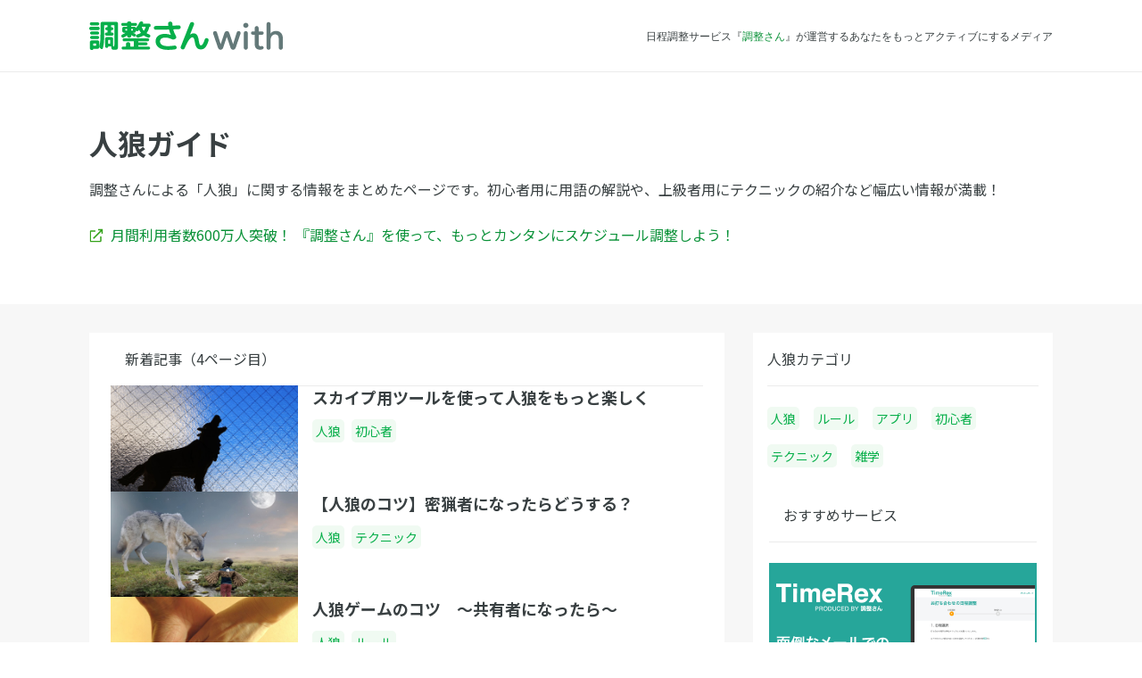

--- FILE ---
content_type: text/html; charset=UTF-8
request_url: https://chouseisan.com/l/category/jinro/page/4/
body_size: 13323
content:
<!DOCTYPE html>
<html lang="ja">
<head>
	<meta charset="utf-8">
		<title>人狼ガイド（4ページ目） | 調整さん</title>
	<meta name="description" content="調整さんによる「人狼」に関する情報をまとめたページです。初心者用に用語の解説や、上級者用にテクニックの紹介など幅広い情報が満載！（4ページ目）">
	<meta name="keywords" content="ルール,アプリ,初心者,テクニック,雑学,スケジュール調整,日程調整,出欠管理,出欠表,ツール,メール,無料">

	<meta http-equiv="X-UA-Compatible" content="IE=edge,chrome=1">
	<meta name="viewport" content="width=device-width, initial-scale=1.0,user-scalable=no">

	<link rel="preconnect" href="https://fonts.googleapis.com">
	<link rel="preconnect" href="https://fonts.gstatic.com" crossorigin>
	<link href="https://fonts.googleapis.com/css2?family=Noto+Sans+JP:wght@400;500;700&display=swap" rel="stylesheet">

	<!--	OGP-->
			<meta property="og:title" content="人狼ガイド（4ページ目） | 調整さん">
			<meta property="og:description" content="調整さんによる「人狼」に関する情報をまとめたページです。初心者用に用語の解説や、上級者用にテクニックの紹介など幅広い情報が満載！（4ページ目）">
			<meta property="og:site_name" content="調整さんwith - 日程調整サービスの『調整さん』が運営する新しいメディア">
			<meta property="og:type" content="article">
			<meta property="og:url" content="https://chouseisan.com/l/category/jinro/page/4/">
			<meta property="og:image" content="https://with-asset.chouseisan.com/l/wp-content/themes/chouseisan/assets/img/common/ogp/img_common_opg.png">
			<meta property="og:app_id" content="468689003281672">
	
	<!-- Twitter Card -->
	<meta name="twitter:card" content="summary">
	<meta name="twitter:site" content="@chouseisan">

	<link rel="alternate" type="application/rss+xml" title="調整さん RSS Feed" href="https://chouseisan.com/l/feed/">
	<link rel="pingback" href="https://chouseisan.com/l/xmlrpc.php">

	<link rel="stylesheet" href="//maxcdn.bootstrapcdn.com/font-awesome/4.2.0/css/font-awesome.min.css">
	<link rel="stylesheet" href="https://with-asset.chouseisan.com/l/wp-content/themes/chouseisan/css/jquery/jquery-ui.css" media="all">

	<link rel="stylesheet" href="https://with-asset.chouseisan.com/l/wp-content/themes/chouseisan/css/webfont/style.css?1765343026" media="all">

			<link rel="stylesheet" href="https://with-asset.chouseisan.com/l/wp-content/themes/chouseisan/css/pc.css?1765343026" media="all">

	
	

	<!--[if lt IE 9]>
	<script src="https://with-asset.chouseisan.com/l/wp-content/themes/chouseisan/js/html5shiv.js" charst="UTF-8"></script>
	<script src="https://with-asset.chouseisan.com/l/wp-content/themes/chouseisan/js/css3-mediaqueries.js" charset="UTF-8"></script>
	<![endif]-->

	<script src="//ajax.googleapis.com/ajax/libs/jquery/1.11.1/jquery.min.js"></script>
	<script src="//ajax.googleapis.com/ajax/libs/jqueryui/1.10.4/jquery-ui.min.js"></script>
	<script src="//ajax.googleapis.com/ajax/libs/jqueryui/1.10.4/i18n/jquery-ui-i18n.min.js"></script>

			<!-- Google Tag Manager -->
		<script>(function(w,d,s,l,i){w[l]=w[l]||[];w[l].push({'gtm.start':
					new Date().getTime(),event:'gtm.js'});var f=d.getElementsByTagName(s)[0],
				j=d.createElement(s),dl=l!='dataLayer'?'&l='+l:'';j.async=true;j.src=
				'https://www.googletagmanager.com/gtm.js?id='+i+dl;f.parentNode.insertBefore(j,f);
			})(window,document,'script','dataLayer','GTM-WFR4ZK2');</script>
		<!-- End Google Tag Manager -->
				<script>
			(function (i, s, o, g, r, a, m) {
				i['GoogleAnalyticsObject'] = r;
				i[r] = i[r] || function () {
					(i[r].q = i[r].q || []).push(arguments)
				}, i[r].l = 1 * new Date();
				a = s.createElement(o),
					m = s.getElementsByTagName(o)[0];
				a.async = 1;
				a.src = g;
				m.parentNode.insertBefore(a, m)
			})(window, document, 'script', '//www.google-analytics.com/analytics.js', 'ga');
			ga('create', 'UA-799005-6', 'auto');

			// Optimizely Universal Analytics Integration
			window.optimizely = window.optimizely || [];
			window.optimizely.push("activateUniversalAnalytics");

			ga('send', 'pageview', {"dimension2": "人狼", "dimension3": "人狼"});
		</script>
	    		<script src="https://www.googleoptimize.com/optimize.js?id=GTM-58TRRWW"></script>
	
	<meta name='robots' content='max-image-preview:large' />
	<style>img:is([sizes="auto" i], [sizes^="auto," i]) { contain-intrinsic-size: 3000px 1500px }</style>
	<script type="text/javascript" id="wpp-js" src="https://with-asset.chouseisan.com/l/wp-content/plugins/wordpress-popular-posts/assets/js/wpp.min.js?ver=7.3.6" data-sampling="0" data-sampling-rate="100" data-api-url="https://chouseisan.com/l/wp-json/wordpress-popular-posts" data-post-id="0" data-token="54ead60f18" data-lang="0" data-debug="0"></script>
<script type="text/javascript">
/* <![CDATA[ */
window._wpemojiSettings = {"baseUrl":"https:\/\/s.w.org\/images\/core\/emoji\/16.0.1\/72x72\/","ext":".png","svgUrl":"https:\/\/s.w.org\/images\/core\/emoji\/16.0.1\/svg\/","svgExt":".svg","source":{"concatemoji":"https:\/\/with-asset.chouseisan.com\/l\/wp-includes\/js\/wp-emoji-release.min.js?ver=6.8.3"}};
/*! This file is auto-generated */
!function(s,n){var o,i,e;function c(e){try{var t={supportTests:e,timestamp:(new Date).valueOf()};sessionStorage.setItem(o,JSON.stringify(t))}catch(e){}}function p(e,t,n){e.clearRect(0,0,e.canvas.width,e.canvas.height),e.fillText(t,0,0);var t=new Uint32Array(e.getImageData(0,0,e.canvas.width,e.canvas.height).data),a=(e.clearRect(0,0,e.canvas.width,e.canvas.height),e.fillText(n,0,0),new Uint32Array(e.getImageData(0,0,e.canvas.width,e.canvas.height).data));return t.every(function(e,t){return e===a[t]})}function u(e,t){e.clearRect(0,0,e.canvas.width,e.canvas.height),e.fillText(t,0,0);for(var n=e.getImageData(16,16,1,1),a=0;a<n.data.length;a++)if(0!==n.data[a])return!1;return!0}function f(e,t,n,a){switch(t){case"flag":return n(e,"\ud83c\udff3\ufe0f\u200d\u26a7\ufe0f","\ud83c\udff3\ufe0f\u200b\u26a7\ufe0f")?!1:!n(e,"\ud83c\udde8\ud83c\uddf6","\ud83c\udde8\u200b\ud83c\uddf6")&&!n(e,"\ud83c\udff4\udb40\udc67\udb40\udc62\udb40\udc65\udb40\udc6e\udb40\udc67\udb40\udc7f","\ud83c\udff4\u200b\udb40\udc67\u200b\udb40\udc62\u200b\udb40\udc65\u200b\udb40\udc6e\u200b\udb40\udc67\u200b\udb40\udc7f");case"emoji":return!a(e,"\ud83e\udedf")}return!1}function g(e,t,n,a){var r="undefined"!=typeof WorkerGlobalScope&&self instanceof WorkerGlobalScope?new OffscreenCanvas(300,150):s.createElement("canvas"),o=r.getContext("2d",{willReadFrequently:!0}),i=(o.textBaseline="top",o.font="600 32px Arial",{});return e.forEach(function(e){i[e]=t(o,e,n,a)}),i}function t(e){var t=s.createElement("script");t.src=e,t.defer=!0,s.head.appendChild(t)}"undefined"!=typeof Promise&&(o="wpEmojiSettingsSupports",i=["flag","emoji"],n.supports={everything:!0,everythingExceptFlag:!0},e=new Promise(function(e){s.addEventListener("DOMContentLoaded",e,{once:!0})}),new Promise(function(t){var n=function(){try{var e=JSON.parse(sessionStorage.getItem(o));if("object"==typeof e&&"number"==typeof e.timestamp&&(new Date).valueOf()<e.timestamp+604800&&"object"==typeof e.supportTests)return e.supportTests}catch(e){}return null}();if(!n){if("undefined"!=typeof Worker&&"undefined"!=typeof OffscreenCanvas&&"undefined"!=typeof URL&&URL.createObjectURL&&"undefined"!=typeof Blob)try{var e="postMessage("+g.toString()+"("+[JSON.stringify(i),f.toString(),p.toString(),u.toString()].join(",")+"));",a=new Blob([e],{type:"text/javascript"}),r=new Worker(URL.createObjectURL(a),{name:"wpTestEmojiSupports"});return void(r.onmessage=function(e){c(n=e.data),r.terminate(),t(n)})}catch(e){}c(n=g(i,f,p,u))}t(n)}).then(function(e){for(var t in e)n.supports[t]=e[t],n.supports.everything=n.supports.everything&&n.supports[t],"flag"!==t&&(n.supports.everythingExceptFlag=n.supports.everythingExceptFlag&&n.supports[t]);n.supports.everythingExceptFlag=n.supports.everythingExceptFlag&&!n.supports.flag,n.DOMReady=!1,n.readyCallback=function(){n.DOMReady=!0}}).then(function(){return e}).then(function(){var e;n.supports.everything||(n.readyCallback(),(e=n.source||{}).concatemoji?t(e.concatemoji):e.wpemoji&&e.twemoji&&(t(e.twemoji),t(e.wpemoji)))}))}((window,document),window._wpemojiSettings);
/* ]]> */
</script>
<style id='wp-emoji-styles-inline-css' type='text/css'>

	img.wp-smiley, img.emoji {
		display: inline !important;
		border: none !important;
		box-shadow: none !important;
		height: 1em !important;
		width: 1em !important;
		margin: 0 0.07em !important;
		vertical-align: -0.1em !important;
		background: none !important;
		padding: 0 !important;
	}
</style>
<link rel='stylesheet' id='wp-block-library-css' href='https://with-asset.chouseisan.com/l/wp-includes/css/dist/block-library/style.min.css?ver=6.8.3' type='text/css' media='all' />
<style id='classic-theme-styles-inline-css' type='text/css'>
/*! This file is auto-generated */
.wp-block-button__link{color:#fff;background-color:#32373c;border-radius:9999px;box-shadow:none;text-decoration:none;padding:calc(.667em + 2px) calc(1.333em + 2px);font-size:1.125em}.wp-block-file__button{background:#32373c;color:#fff;text-decoration:none}
</style>
<style id='global-styles-inline-css' type='text/css'>
:root{--wp--preset--aspect-ratio--square: 1;--wp--preset--aspect-ratio--4-3: 4/3;--wp--preset--aspect-ratio--3-4: 3/4;--wp--preset--aspect-ratio--3-2: 3/2;--wp--preset--aspect-ratio--2-3: 2/3;--wp--preset--aspect-ratio--16-9: 16/9;--wp--preset--aspect-ratio--9-16: 9/16;--wp--preset--color--black: #000000;--wp--preset--color--cyan-bluish-gray: #abb8c3;--wp--preset--color--white: #ffffff;--wp--preset--color--pale-pink: #f78da7;--wp--preset--color--vivid-red: #cf2e2e;--wp--preset--color--luminous-vivid-orange: #ff6900;--wp--preset--color--luminous-vivid-amber: #fcb900;--wp--preset--color--light-green-cyan: #7bdcb5;--wp--preset--color--vivid-green-cyan: #00d084;--wp--preset--color--pale-cyan-blue: #8ed1fc;--wp--preset--color--vivid-cyan-blue: #0693e3;--wp--preset--color--vivid-purple: #9b51e0;--wp--preset--gradient--vivid-cyan-blue-to-vivid-purple: linear-gradient(135deg,rgba(6,147,227,1) 0%,rgb(155,81,224) 100%);--wp--preset--gradient--light-green-cyan-to-vivid-green-cyan: linear-gradient(135deg,rgb(122,220,180) 0%,rgb(0,208,130) 100%);--wp--preset--gradient--luminous-vivid-amber-to-luminous-vivid-orange: linear-gradient(135deg,rgba(252,185,0,1) 0%,rgba(255,105,0,1) 100%);--wp--preset--gradient--luminous-vivid-orange-to-vivid-red: linear-gradient(135deg,rgba(255,105,0,1) 0%,rgb(207,46,46) 100%);--wp--preset--gradient--very-light-gray-to-cyan-bluish-gray: linear-gradient(135deg,rgb(238,238,238) 0%,rgb(169,184,195) 100%);--wp--preset--gradient--cool-to-warm-spectrum: linear-gradient(135deg,rgb(74,234,220) 0%,rgb(151,120,209) 20%,rgb(207,42,186) 40%,rgb(238,44,130) 60%,rgb(251,105,98) 80%,rgb(254,248,76) 100%);--wp--preset--gradient--blush-light-purple: linear-gradient(135deg,rgb(255,206,236) 0%,rgb(152,150,240) 100%);--wp--preset--gradient--blush-bordeaux: linear-gradient(135deg,rgb(254,205,165) 0%,rgb(254,45,45) 50%,rgb(107,0,62) 100%);--wp--preset--gradient--luminous-dusk: linear-gradient(135deg,rgb(255,203,112) 0%,rgb(199,81,192) 50%,rgb(65,88,208) 100%);--wp--preset--gradient--pale-ocean: linear-gradient(135deg,rgb(255,245,203) 0%,rgb(182,227,212) 50%,rgb(51,167,181) 100%);--wp--preset--gradient--electric-grass: linear-gradient(135deg,rgb(202,248,128) 0%,rgb(113,206,126) 100%);--wp--preset--gradient--midnight: linear-gradient(135deg,rgb(2,3,129) 0%,rgb(40,116,252) 100%);--wp--preset--font-size--small: 13px;--wp--preset--font-size--medium: 20px;--wp--preset--font-size--large: 36px;--wp--preset--font-size--x-large: 42px;--wp--preset--spacing--20: 0.44rem;--wp--preset--spacing--30: 0.67rem;--wp--preset--spacing--40: 1rem;--wp--preset--spacing--50: 1.5rem;--wp--preset--spacing--60: 2.25rem;--wp--preset--spacing--70: 3.38rem;--wp--preset--spacing--80: 5.06rem;--wp--preset--shadow--natural: 6px 6px 9px rgba(0, 0, 0, 0.2);--wp--preset--shadow--deep: 12px 12px 50px rgba(0, 0, 0, 0.4);--wp--preset--shadow--sharp: 6px 6px 0px rgba(0, 0, 0, 0.2);--wp--preset--shadow--outlined: 6px 6px 0px -3px rgba(255, 255, 255, 1), 6px 6px rgba(0, 0, 0, 1);--wp--preset--shadow--crisp: 6px 6px 0px rgba(0, 0, 0, 1);}:where(.is-layout-flex){gap: 0.5em;}:where(.is-layout-grid){gap: 0.5em;}body .is-layout-flex{display: flex;}.is-layout-flex{flex-wrap: wrap;align-items: center;}.is-layout-flex > :is(*, div){margin: 0;}body .is-layout-grid{display: grid;}.is-layout-grid > :is(*, div){margin: 0;}:where(.wp-block-columns.is-layout-flex){gap: 2em;}:where(.wp-block-columns.is-layout-grid){gap: 2em;}:where(.wp-block-post-template.is-layout-flex){gap: 1.25em;}:where(.wp-block-post-template.is-layout-grid){gap: 1.25em;}.has-black-color{color: var(--wp--preset--color--black) !important;}.has-cyan-bluish-gray-color{color: var(--wp--preset--color--cyan-bluish-gray) !important;}.has-white-color{color: var(--wp--preset--color--white) !important;}.has-pale-pink-color{color: var(--wp--preset--color--pale-pink) !important;}.has-vivid-red-color{color: var(--wp--preset--color--vivid-red) !important;}.has-luminous-vivid-orange-color{color: var(--wp--preset--color--luminous-vivid-orange) !important;}.has-luminous-vivid-amber-color{color: var(--wp--preset--color--luminous-vivid-amber) !important;}.has-light-green-cyan-color{color: var(--wp--preset--color--light-green-cyan) !important;}.has-vivid-green-cyan-color{color: var(--wp--preset--color--vivid-green-cyan) !important;}.has-pale-cyan-blue-color{color: var(--wp--preset--color--pale-cyan-blue) !important;}.has-vivid-cyan-blue-color{color: var(--wp--preset--color--vivid-cyan-blue) !important;}.has-vivid-purple-color{color: var(--wp--preset--color--vivid-purple) !important;}.has-black-background-color{background-color: var(--wp--preset--color--black) !important;}.has-cyan-bluish-gray-background-color{background-color: var(--wp--preset--color--cyan-bluish-gray) !important;}.has-white-background-color{background-color: var(--wp--preset--color--white) !important;}.has-pale-pink-background-color{background-color: var(--wp--preset--color--pale-pink) !important;}.has-vivid-red-background-color{background-color: var(--wp--preset--color--vivid-red) !important;}.has-luminous-vivid-orange-background-color{background-color: var(--wp--preset--color--luminous-vivid-orange) !important;}.has-luminous-vivid-amber-background-color{background-color: var(--wp--preset--color--luminous-vivid-amber) !important;}.has-light-green-cyan-background-color{background-color: var(--wp--preset--color--light-green-cyan) !important;}.has-vivid-green-cyan-background-color{background-color: var(--wp--preset--color--vivid-green-cyan) !important;}.has-pale-cyan-blue-background-color{background-color: var(--wp--preset--color--pale-cyan-blue) !important;}.has-vivid-cyan-blue-background-color{background-color: var(--wp--preset--color--vivid-cyan-blue) !important;}.has-vivid-purple-background-color{background-color: var(--wp--preset--color--vivid-purple) !important;}.has-black-border-color{border-color: var(--wp--preset--color--black) !important;}.has-cyan-bluish-gray-border-color{border-color: var(--wp--preset--color--cyan-bluish-gray) !important;}.has-white-border-color{border-color: var(--wp--preset--color--white) !important;}.has-pale-pink-border-color{border-color: var(--wp--preset--color--pale-pink) !important;}.has-vivid-red-border-color{border-color: var(--wp--preset--color--vivid-red) !important;}.has-luminous-vivid-orange-border-color{border-color: var(--wp--preset--color--luminous-vivid-orange) !important;}.has-luminous-vivid-amber-border-color{border-color: var(--wp--preset--color--luminous-vivid-amber) !important;}.has-light-green-cyan-border-color{border-color: var(--wp--preset--color--light-green-cyan) !important;}.has-vivid-green-cyan-border-color{border-color: var(--wp--preset--color--vivid-green-cyan) !important;}.has-pale-cyan-blue-border-color{border-color: var(--wp--preset--color--pale-cyan-blue) !important;}.has-vivid-cyan-blue-border-color{border-color: var(--wp--preset--color--vivid-cyan-blue) !important;}.has-vivid-purple-border-color{border-color: var(--wp--preset--color--vivid-purple) !important;}.has-vivid-cyan-blue-to-vivid-purple-gradient-background{background: var(--wp--preset--gradient--vivid-cyan-blue-to-vivid-purple) !important;}.has-light-green-cyan-to-vivid-green-cyan-gradient-background{background: var(--wp--preset--gradient--light-green-cyan-to-vivid-green-cyan) !important;}.has-luminous-vivid-amber-to-luminous-vivid-orange-gradient-background{background: var(--wp--preset--gradient--luminous-vivid-amber-to-luminous-vivid-orange) !important;}.has-luminous-vivid-orange-to-vivid-red-gradient-background{background: var(--wp--preset--gradient--luminous-vivid-orange-to-vivid-red) !important;}.has-very-light-gray-to-cyan-bluish-gray-gradient-background{background: var(--wp--preset--gradient--very-light-gray-to-cyan-bluish-gray) !important;}.has-cool-to-warm-spectrum-gradient-background{background: var(--wp--preset--gradient--cool-to-warm-spectrum) !important;}.has-blush-light-purple-gradient-background{background: var(--wp--preset--gradient--blush-light-purple) !important;}.has-blush-bordeaux-gradient-background{background: var(--wp--preset--gradient--blush-bordeaux) !important;}.has-luminous-dusk-gradient-background{background: var(--wp--preset--gradient--luminous-dusk) !important;}.has-pale-ocean-gradient-background{background: var(--wp--preset--gradient--pale-ocean) !important;}.has-electric-grass-gradient-background{background: var(--wp--preset--gradient--electric-grass) !important;}.has-midnight-gradient-background{background: var(--wp--preset--gradient--midnight) !important;}.has-small-font-size{font-size: var(--wp--preset--font-size--small) !important;}.has-medium-font-size{font-size: var(--wp--preset--font-size--medium) !important;}.has-large-font-size{font-size: var(--wp--preset--font-size--large) !important;}.has-x-large-font-size{font-size: var(--wp--preset--font-size--x-large) !important;}
:where(.wp-block-post-template.is-layout-flex){gap: 1.25em;}:where(.wp-block-post-template.is-layout-grid){gap: 1.25em;}
:where(.wp-block-columns.is-layout-flex){gap: 2em;}:where(.wp-block-columns.is-layout-grid){gap: 2em;}
:root :where(.wp-block-pullquote){font-size: 1.5em;line-height: 1.6;}
</style>
<link rel='stylesheet' id='toc-screen-css' href='https://with-asset.chouseisan.com/l/wp-content/plugins/table-of-contents-plus/screen.min.css?ver=2411.1' type='text/css' media='all' />
<link rel='stylesheet' id='wordpress-popular-posts-css-css' href='https://with-asset.chouseisan.com/l/wp-content/plugins/wordpress-popular-posts/assets/css/wpp.css?ver=7.3.6' type='text/css' media='all' />
<script type="text/javascript" src="https://with-asset.chouseisan.com/l/wp-includes/js/jquery/jquery.min.js?ver=3.7.1" id="jquery-core-js"></script>
<script type="text/javascript" src="https://with-asset.chouseisan.com/l/wp-includes/js/jquery/jquery-migrate.min.js?ver=3.4.1" id="jquery-migrate-js"></script>
<link rel="https://api.w.org/" href="https://chouseisan.com/l/wp-json/" /><link rel="alternate" title="JSON" type="application/json" href="https://chouseisan.com/l/wp-json/wp/v2/categories/59" />                <script>
                    var ajaxUrl = 'https://chouseisan.com/l/wp-admin/admin-ajax.php';
                </script>
                    <style id="wpp-loading-animation-styles">@-webkit-keyframes bgslide{from{background-position-x:0}to{background-position-x:-200%}}@keyframes bgslide{from{background-position-x:0}to{background-position-x:-200%}}.wpp-widget-block-placeholder,.wpp-shortcode-placeholder{margin:0 auto;width:60px;height:3px;background:#dd3737;background:linear-gradient(90deg,#dd3737 0%,#571313 10%,#dd3737 100%);background-size:200% auto;border-radius:3px;-webkit-animation:bgslide 1s infinite linear;animation:bgslide 1s infinite linear}</style>
            
		<script async src="https://securepubads.g.doubleclick.net/tag/js/gpt.js"></script>
	
	<!-- Geniee Wrapper Head Tag ここから -->
	<script>
		window.gnshbrequest = window.gnshbrequest || {cmd:[]};
		window.gnshbrequest.cmd.push(function(){
			window.gnshbrequest.registerPassback("1331854");
			window.gnshbrequest.registerPassback("1498823");
			window.gnshbrequest.registerPassback("1502648");
			window.gnshbrequest.registerPassback("1573433");
			window.gnshbrequest.registerPassback("1575453");
			window.gnshbrequest.forceInternalRequest();
		});
	</script>
	<script async src="https://cpt.geniee.jp/hb/v1/117399/141/wrapper.min.js"></script>
	<!-- Geniee Wrapper Head Tag ここまで -->
    <!-- アイモバイル系タグここから -->
<!--	<script async src="https://securepubads.g.doubleclick.net/tag/js/gpt.js"></script>-->
	<script>
		window.googletag = window.googletag || {cmd: []};
		googletag.cmd.push(function() {
			googletag.defineSlot('/9176203/1656907', [[336, 280], 'fluid', [300, 250]], 'div-gpt-ad-1563959976423-0')
				.defineSizeMapping(googletag.sizeMapping()
					.addSize([360, 0], [[336, 280],'fluid'])
					.addSize([320, 0], [[300, 250],'fluid'])
					.build())
				.addService(googletag.pubads());
			googletag.defineSlot('/9176203/1656908', ['fluid', [320, 100]], 'div-gpt-ad-1563960956456-0').addService(googletag.pubads());
			googletag.defineSlot('/9176203/1656909', ['fluid', [320, 50]], 'div-gpt-ad-1563960016953-0').addService(googletag.pubads());
			googletag.pubads().enableSingleRequest();
			googletag.enableServices();
		});
	</script>
	<!-- アイモバイル系タグここまで -->

	<script type="text/javascript" src="//js.gsspcln.jp/o/7477/a117399.js" async></script>
	<script type="text/javascript">!function (o) {
			o.gnsmod = o.gnsmod || {}, o.googletag = o.googletag || {}, googletag.cmd = googletag.cmd || [], googletag.cmd.push(function () {
				googletag.pubads().disableInitialLoad()
			}), gnsmod.refresh = function () {
				gnsmod.refreshCalled || (gnsmod.refreshCalled = !0, googletag.cmd.push(function () {
					googletag.pubads().refresh()
				}))
			}, setTimeout(function () {
				gnsmod.refresh("timeout")
			}, 5e3)
		}(window);
	</script>
</head>

<body class="archive paged category category-jinro category-59 paged-4 category-paged-4 wp-theme-chouseisan">
<!-- Google Tag Manager (noscript) -->
<noscript><iframe src="https://www.googletagmanager.com/ns.html?id=GTM-WFR4ZK2"
                  height="0" width="0" style="display:none;visibility:hidden"></iframe></noscript>
<!-- End Google Tag Manager (noscript) -->

<!--Facebook----------------------------------------------------->
<script>
	window.fbAsyncInit = function () {
		FB.init({
			appId: '289463101401424',
			xfbml: true,
			version: 'v2.6'
		});
	};

	(function (d, s, id) {
		var js, fjs = d.getElementsByTagName(s)[0];
		if (d.getElementById(id)) {
			return;
		}
		js = d.createElement(s);
		js.id = id;
		js.src = "//connect.facebook.net/en_US/sdk.js";
		fjs.parentNode.insertBefore(js, fjs);
	}(document, 'script', 'facebook-jssdk'));
</script>

<div id="fb-root"></div>
<script>(function (d, s, id) {
		var js, fjs = d.getElementsByTagName(s)[0];
		if (d.getElementById(id)) return;
		js = d.createElement(s);
		js.id = id;
		js.src = "//connect.facebook.net/ja_JP/sdk.js#xfbml=1&version=v2.6&appId=289463101401424";
		fjs.parentNode.insertBefore(js, fjs);
	}(document, 'script', 'facebook-jssdk'));</script>

<header id="header_pc" class="header header-category jinro post-120490 post type-post status-publish format-standard has-post-thumbnail category-jinro category--jinro">
	<div class="header-inner-div">
		<div class="logo-div">
							<a href="https://chouseisan.com/l" title="調整さんwith">
					<img class="logo-img" src="https://with-asset.chouseisan.com/l/wp-content/themes/chouseisan/images/common/pc_sp/logo/logo_chouseisanwith-2.svg" alt="調整さんwith">
				</a>
					</div>
		<div class="catch-text-div">
										<p>日程調整サービス『<a href="/">調整さん</a>』が運営するあなたをもっとアクティブにするメディア</p>
					</div>
			</div>
</header>
<script>
	$("body").addClass("jinro");
	$("body").addClass("black");
</script>

<main>
	<div id="partial_archive_pc">
		<section class="category-header-section">
			<div class="category-header-inner-div clearfix">
				
				<div class="category-information-div">
																					<h1>人狼ガイド</h1>

					<p class="category-description-p">
													調整さんによる「人狼」に関する情報をまとめたページです。初心者用に用語の解説や、上級者用にテクニックの紹介など幅広い情報が満載！											</p>

					<a href="/" class="chouseisan-link" target="_blank">
						<img src="https://with-asset.chouseisan.com/l/wp-content/themes/chouseisan/images/common/external-link-regular.svg" width="16" height="16" class="link-icon">
						<p class="chouseisan-pr-p">月間利用者数600万人突破！ 
						『調整さん』を使って、もっとカンタンにスケジュール調整しよう！</p>
					</a>
				</div>
			</div>
		</section>
	</div>

	<section class="main-content-main">
		<div class="main-content-inner-div clearfix">

			<div class="center-content-div">
				<section class="new-post-section">
					<div id="new_post_div" class="post-list-div">
	<div class="section-title-div">
																	<h2>新着記事（4ページ目）</h2>
			</div>
	<ul class="post-list-ul">
									<a href="https://chouseisan.com/l/post-120490/" title="スカイプ用ツールを使って人狼をもっと楽しく" class="post-list-wrap">
					<li class="post-list-li">
						<div class="post-thumb-div">
															<img width="1920" height="1303" src="https://with-asset.chouseisan.com/uploads/2018/07/22185955/Pio5LAKutQunsJc7gUtwpMwKC96gDQSkKJSjNuNK.jpeg" class="attachment-thumb100 size-thumb100 wp-post-image" alt="スカイプ用ツールを使って人狼をもっと楽しく" decoding="async" fetchpriority="high" />													</div>
						<div>
							<h5 class="sub-article-title-h5">スカイプ用ツールを使って人狼をもっと楽しく</h5>

							<div class="category-list">
																	<div class="category-label">
										<span class="category-name">
											人狼										</span>
									</div>
																	<div class="category-label">
										<span class="category-name">
											初心者										</span>
									</div>
															</div>
						</div>
					</li>
				</a>
							<a href="https://chouseisan.com/l/post-24025/" title="【人狼のコツ】密猟者になったらどうする？" class="post-list-wrap">
					<li class="post-list-li">
						<div class="post-thumb-div">
															<img width="1920" height="1379" src="https://with-asset.chouseisan.com/uploads/2015/03/17000618/15d1c0962883a3a575c451d70ca3b43d_m.jpg" class="attachment-thumb100 size-thumb100 wp-post-image" alt="【人狼のコツ】密猟者になったらどうする？" decoding="async" />													</div>
						<div>
							<h5 class="sub-article-title-h5">【人狼のコツ】密猟者になったらどうする？</h5>

							<div class="category-list">
																	<div class="category-label">
										<span class="category-name">
											人狼										</span>
									</div>
																	<div class="category-label">
										<span class="category-name">
											テクニック										</span>
									</div>
															</div>
						</div>
					</li>
				</a>
							<a href="https://chouseisan.com/l/post-2754/" title="人狼ゲームのコツ　〜共有者になったら〜" class="post-list-wrap">
					<li class="post-list-li">
						<div class="post-thumb-div">
															<img width="1920" height="1420" src="https://with-asset.chouseisan.com/uploads/2015/02/17000246/06e1d716e02ba825fc4d41859639d19a_m.jpg" class="attachment-thumb100 size-thumb100 wp-post-image" alt="人狼ゲームのコツ　〜共有者になったら〜" decoding="async" />													</div>
						<div>
							<h5 class="sub-article-title-h5">人狼ゲームのコツ　〜共有者になったら〜</h5>

							<div class="category-list">
																	<div class="category-label">
										<span class="category-name">
											人狼										</span>
									</div>
																	<div class="category-label">
										<span class="category-name">
											ルール										</span>
									</div>
															</div>
						</div>
					</li>
				</a>
							<a href="https://chouseisan.com/l/post-7708/" title="人狼カードはトランプで代用可能！コツを教えて" class="post-list-wrap">
					<li class="post-list-li">
						<div class="post-thumb-div">
															<img width="1920" height="1280" src="https://with-asset.chouseisan.com/uploads/2015/02/29022232/13c9c7177aa069039639dd656066340b_m.jpg" class="attachment-thumb100 size-thumb100 wp-post-image" alt="人狼カードはトランプで代用可能！コツを教えて" decoding="async" />													</div>
						<div>
							<h5 class="sub-article-title-h5">人狼カードはトランプで代用可能！コツを教えて</h5>

							<div class="category-list">
																	<div class="category-label">
										<span class="category-name">
											人狼										</span>
									</div>
																	<div class="category-label">
										<span class="category-name">
											ルール										</span>
									</div>
															</div>
						</div>
					</li>
				</a>
							<a href="https://chouseisan.com/l/post-7573/" title="人狼用語を知ろう！PPとは？" class="post-list-wrap">
					<li class="post-list-li">
						<div class="post-thumb-div">
															<img width="1920" height="1280" src="https://with-asset.chouseisan.com/uploads/2015/02/29020335/901ce466ba376352311fd1d09a9d4e6c_m.jpg" class="attachment-thumb100 size-thumb100 wp-post-image" alt="人狼用語を知ろう！PPとは？" decoding="async" />													</div>
						<div>
							<h5 class="sub-article-title-h5">人狼用語を知ろう！PPとは？</h5>

							<div class="category-list">
																	<div class="category-label">
										<span class="category-name">
											人狼										</span>
									</div>
																	<div class="category-label">
										<span class="category-name">
											ルール										</span>
									</div>
															</div>
						</div>
					</li>
				</a>
							<a href="https://chouseisan.com/l/post-8738/" title="人狼用語を知ろう！凸（とつ）とは？" class="post-list-wrap">
					<li class="post-list-li">
						<div class="post-thumb-div">
															<img width="1920" height="1440" src="https://with-asset.chouseisan.com/uploads/2015/02/29020810/99f846ce0d65c90ebdd877eefeeaa0a3_m.jpg" class="attachment-thumb100 size-thumb100 wp-post-image" alt="人狼用語を知ろう！凸（とつ）とは？" decoding="async" />													</div>
						<div>
							<h5 class="sub-article-title-h5">人狼用語を知ろう！凸（とつ）とは？</h5>

							<div class="category-list">
																	<div class="category-label">
										<span class="category-name">
											人狼										</span>
									</div>
																	<div class="category-label">
										<span class="category-name">
											テクニック										</span>
									</div>
															</div>
						</div>
					</li>
				</a>
							<a href="https://chouseisan.com/l/post-7405/" title="人狼ゲームのコツ　〜妖狐になったら〜" class="post-list-wrap">
					<li class="post-list-li">
						<div class="post-thumb-div">
															<img width="1920" height="1280" src="https://with-asset.chouseisan.com/uploads/2015/02/29021659/55dd25ca2fb0c8d2d83d1a44664657bb_m.jpg" class="attachment-thumb100 size-thumb100 wp-post-image" alt="人狼ゲームのコツ　〜妖狐になったら〜" decoding="async" />													</div>
						<div>
							<h5 class="sub-article-title-h5">人狼ゲームのコツ　〜妖狐になったら〜</h5>

							<div class="category-list">
																	<div class="category-label">
										<span class="category-name">
											人狼										</span>
									</div>
																	<div class="category-label">
										<span class="category-name">
											ルール										</span>
									</div>
															</div>
						</div>
					</li>
				</a>
							<a href="https://chouseisan.com/l/post-23995/" title="人狼で遊ぶならこれ！人狼のおすすめアプリ3選" class="post-list-wrap">
					<li class="post-list-li">
						<div class="post-thumb-div">
															<img width="1920" height="1280" src="https://with-asset.chouseisan.com/uploads/2015/03/29022824/fe2d5d5fbf8ab72395ea585c91db9cce_m.jpg" class="attachment-thumb100 size-thumb100 wp-post-image" alt="メール" decoding="async" />													</div>
						<div>
							<h5 class="sub-article-title-h5">人狼で遊ぶならこれ！人狼のおすすめアプリ3選</h5>

							<div class="category-list">
																	<div class="category-label">
										<span class="category-name">
											人狼										</span>
									</div>
																	<div class="category-label">
										<span class="category-name">
											アプリ										</span>
									</div>
															</div>
						</div>
					</li>
				</a>
							<a href="https://chouseisan.com/l/post-34923/" title="【人狼】ゲームマスターのセリフ集" class="post-list-wrap">
					<li class="post-list-li">
						<div class="post-thumb-div">
															<img width="1920" height="1278" src="https://with-asset.chouseisan.com/uploads/2015/04/29021318/c5397c02d905e430d82edc09e1c2e0fc_m.jpg" class="attachment-thumb100 size-thumb100 wp-post-image" alt="懇談会での自己紹介　〜小学校編〜" decoding="async" />													</div>
						<div>
							<h5 class="sub-article-title-h5">【人狼】ゲームマスターのセリフ集</h5>

							<div class="category-list">
																	<div class="category-label">
										<span class="category-name">
											人狼										</span>
									</div>
																	<div class="category-label">
										<span class="category-name">
											テクニック										</span>
									</div>
															</div>
						</div>
					</li>
				</a>
							<a href="https://chouseisan.com/l/post-13608/" title="人狼用語を知ろう！ローラーとは？" class="post-list-wrap">
					<li class="post-list-li">
						<div class="post-thumb-div">
															<img width="1920" height="1440" src="https://with-asset.chouseisan.com/uploads/2015/02/29021854/58389c679501bd91619c029ba29b721d_m.jpg" class="attachment-thumb100 size-thumb100 wp-post-image" alt="人狼用語を知ろう！ローラーとは？" decoding="async" />													</div>
						<div>
							<h5 class="sub-article-title-h5">人狼用語を知ろう！ローラーとは？</h5>

							<div class="category-list">
																	<div class="category-label">
										<span class="category-name">
											人狼										</span>
									</div>
																	<div class="category-label">
										<span class="category-name">
											テクニック										</span>
									</div>
															</div>
						</div>
					</li>
				</a>
							<a href="https://chouseisan.com/l/post-7408/" title="人狼ゲームのコツ　〜狂信者になったら〜" class="post-list-wrap">
					<li class="post-list-li">
						<div class="post-thumb-div">
															<img width="1000" height="508" src="https://with-asset.chouseisan.com/uploads/2015/02/29020605/33d18fcd5f6466272359304c9e0074b6_m.jpg" class="attachment-thumb100 size-thumb100 wp-post-image" alt="人狼ゲームのコツ　〜狂信者になったら〜" decoding="async" />													</div>
						<div>
							<h5 class="sub-article-title-h5">人狼ゲームのコツ　〜狂信者になったら〜</h5>

							<div class="category-list">
																	<div class="category-label">
										<span class="category-name">
											人狼										</span>
									</div>
																	<div class="category-label">
										<span class="category-name">
											ルール										</span>
									</div>
															</div>
						</div>
					</li>
				</a>
							<a href="https://chouseisan.com/l/post-34742/" title="人狼をSkype（スカイプ）でする場合のルール" class="post-list-wrap">
					<li class="post-list-li">
						<div class="post-thumb-div">
															<img width="1920" height="1281" src="https://with-asset.chouseisan.com/uploads/2015/04/02102039/baaaed643072f76a4c0412d468d12298_m.jpg" class="attachment-thumb100 size-thumb100 wp-post-image" alt="人狼をSkype（スカイプ）でする場合のルール" decoding="async" />													</div>
						<div>
							<h5 class="sub-article-title-h5">人狼をSkype（スカイプ）でする場合のルール</h5>

							<div class="category-list">
																	<div class="category-label">
										<span class="category-name">
											人狼										</span>
									</div>
																	<div class="category-label">
										<span class="category-name">
											初心者										</span>
									</div>
															</div>
						</div>
					</li>
				</a>
							<a href="https://chouseisan.com/l/post-59643/" title="人狼ゲームの役割解説〜 狐（妖狐）編〜" class="post-list-wrap">
					<li class="post-list-li">
						<div class="post-thumb-div">
															<img width="1920" height="1278" src="https://with-asset.chouseisan.com/uploads/2015/07/30212031/1cd8724ae3bc9eb978c69cb442c98727_m.jpg" class="attachment-thumb100 size-thumb100 wp-post-image" alt="人狼ゲームの役割解説〜 狐（妖狐）編〜" decoding="async" />													</div>
						<div>
							<h5 class="sub-article-title-h5">人狼ゲームの役割解説〜 狐（妖狐）編〜</h5>

							<div class="category-list">
																	<div class="category-label">
										<span class="category-name">
											人狼										</span>
									</div>
																	<div class="category-label">
										<span class="category-name">
											初心者										</span>
									</div>
															</div>
						</div>
					</li>
				</a>
							<a href="https://chouseisan.com/l/post-58714/" title="初心者でもわかりやすい人狼のやり方まとめ" class="post-list-wrap">
					<li class="post-list-li">
						<div class="post-thumb-div">
															<img width="1920" height="1440" src="https://with-asset.chouseisan.com/uploads/2015/07/30191913/15e04320222542331435b72b3f60d8b7_m.jpg" class="attachment-thumb100 size-thumb100 wp-post-image" alt="初心者でもわかりやすい人狼のやり方まとめ" decoding="async" />													</div>
						<div>
							<h5 class="sub-article-title-h5">初心者でもわかりやすい人狼のやり方まとめ</h5>

							<div class="category-list">
																	<div class="category-label">
										<span class="category-name">
											人狼										</span>
									</div>
																	<div class="category-label">
										<span class="category-name">
											初心者										</span>
									</div>
															</div>
						</div>
					</li>
				</a>
							<a href="https://chouseisan.com/l/post-7419/" title="人狼ゲームのコツ。『恋人』になったら？" class="post-list-wrap">
					<li class="post-list-li">
						<div class="post-thumb-div">
															<img width="1920" height="1280" src="https://with-asset.chouseisan.com/uploads/2015/02/27234550/eb046aa5d62e4124bf8554fdfcfd321d_m.jpg" class="attachment-thumb100 size-thumb100 wp-post-image" alt="人狼ゲームのコツ。『恋人』になったら？" decoding="async" />													</div>
						<div>
							<h5 class="sub-article-title-h5">人狼ゲームのコツ。『恋人』になったら？</h5>

							<div class="category-list">
																	<div class="category-label">
										<span class="category-name">
											人狼										</span>
									</div>
																	<div class="category-label">
										<span class="category-name">
											ルール										</span>
									</div>
															</div>
						</div>
					</li>
				</a>
							<a href="https://chouseisan.com/l/post-23476/" title="大公開！人狼アプリの攻略方法はこれ" class="post-list-wrap">
					<li class="post-list-li">
						<div class="post-thumb-div">
															<img width="1920" height="1440" src="https://with-asset.chouseisan.com/uploads/2015/03/23174129/6d911515515e905a7c8bfa5275ba2969_m.jpg" class="attachment-thumb100 size-thumb100 wp-post-image" alt="大公開！人狼アプリの攻略方法はこれ" decoding="async" />													</div>
						<div>
							<h5 class="sub-article-title-h5">大公開！人狼アプリの攻略方法はこれ</h5>

							<div class="category-list">
																	<div class="category-label">
										<span class="category-name">
											人狼										</span>
									</div>
																	<div class="category-label">
										<span class="category-name">
											アプリ										</span>
									</div>
															</div>
						</div>
					</li>
				</a>
							<a href="https://chouseisan.com/l/post-23078/" title="【人狼の特殊な役割のコツ】パン屋になったらどうする？" class="post-list-wrap">
					<li class="post-list-li">
						<div class="post-thumb-div">
															<img width="1920" height="1280" src="https://with-asset.chouseisan.com/uploads/2015/03/23173913/1c028b6c3249c740f194582fd4e4f813_m.jpg" class="attachment-thumb100 size-thumb100 wp-post-image" alt="【人狼の特殊な役割のコツ】パン屋になったらどうする？" decoding="async" />													</div>
						<div>
							<h5 class="sub-article-title-h5">【人狼の特殊な役割のコツ】パン屋になったらどうする？</h5>

							<div class="category-list">
																	<div class="category-label">
										<span class="category-name">
											人狼										</span>
									</div>
																	<div class="category-label">
										<span class="category-name">
											テクニック										</span>
									</div>
															</div>
						</div>
					</li>
				</a>
							<a href="https://chouseisan.com/l/post-7558/" title="人狼用語を知ろう！『ベグ』とは？" class="post-list-wrap">
					<li class="post-list-li">
						<div class="post-thumb-div">
															<img width="1920" height="1379" src="https://with-asset.chouseisan.com/uploads/2015/02/23172737/15d1c0962883a3a575c451d70ca3b43d_m.jpg" class="attachment-thumb100 size-thumb100 wp-post-image" alt="人狼用語を知ろう！『ベグ』とは？" decoding="async" />													</div>
						<div>
							<h5 class="sub-article-title-h5">人狼用語を知ろう！『ベグ』とは？</h5>

							<div class="category-list">
																	<div class="category-label">
										<span class="category-name">
											人狼										</span>
									</div>
																	<div class="category-label">
										<span class="category-name">
											ルール										</span>
									</div>
															</div>
						</div>
					</li>
				</a>
							<a href="https://chouseisan.com/l/post-67323/" title="これは押さえておくべき！人狼必勝法まとめ" class="post-list-wrap">
					<li class="post-list-li">
						<div class="post-thumb-div">
															<img width="1920" height="1280" src="https://with-asset.chouseisan.com/uploads/2015/08/17155632/xbqu85OlShzCBEongdiSA8GK6NMs6URsT7i3z8m1.jpeg" class="attachment-thumb100 size-thumb100 wp-post-image" alt="これは押さえておくべき！人狼必勝法まとめ" decoding="async" />													</div>
						<div>
							<h5 class="sub-article-title-h5">これは押さえておくべき！人狼必勝法まとめ</h5>

							<div class="category-list">
																	<div class="category-label">
										<span class="category-name">
											人狼										</span>
									</div>
																	<div class="category-label">
										<span class="category-name">
											初心者										</span>
									</div>
															</div>
						</div>
					</li>
				</a>
							<a href="https://chouseisan.com/l/post-118287/" title="人狼を攻略するために覚えておきたい7つのポイント" class="post-list-wrap">
					<li class="post-list-li">
						<div class="post-thumb-div">
															<img width="1920" height="1303" src="https://with-asset.chouseisan.com/uploads/2018/07/22185955/Pio5LAKutQunsJc7gUtwpMwKC96gDQSkKJSjNuNK.jpeg" class="attachment-thumb100 size-thumb100 wp-post-image" alt="スカイプ用ツールを使って人狼をもっと楽しく" decoding="async" />													</div>
						<div>
							<h5 class="sub-article-title-h5">人狼を攻略するために覚えておきたい7つのポイント</h5>

							<div class="category-list">
																	<div class="category-label">
										<span class="category-name">
											人狼										</span>
									</div>
																	<div class="category-label">
										<span class="category-name">
											テクニック										</span>
									</div>
															</div>
						</div>
					</li>
				</a>
						</ul>
		
			<div class="pager-div top-pager-div">
															<a class="prev page-numbers" href="https://chouseisan.com/l/category/jinro/page/3/">前へ</a>										<a class="page-numbers" href="https://chouseisan.com/l/category/jinro/">1</a>										<a class="page-numbers" href="https://chouseisan.com/l/category/jinro/page/2/">2</a>										<a class="page-numbers" href="https://chouseisan.com/l/category/jinro/page/3/">3</a>										<span aria-current="page" class="page-numbers current">4</span>										<a class="page-numbers" href="https://chouseisan.com/l/category/jinro/page/5/">5</a>										<a class="page-numbers" href="https://chouseisan.com/l/category/jinro/page/6/">6</a>										<a class="next page-numbers" href="https://chouseisan.com/l/category/jinro/page/5/">次へ</a>										</div>
	
</div><!-- /.side-contents -->
				</section>

									<section class="ranking-section">
						<div id="ranking_pc" class="post-list-div">
	<div class="section-title-div">
		<h2>人気記事ランキング</h2>
	</div>
	<ul class="post-list-ul ranking-pc-ul">
																	
				<li class="post-list-li">
					<a href="https://chouseisan.com/l/post-1870/" title="人狼ゲームのコツ　〜人狼になったら〜" class="post-list-wrap">
						<div class="post-list-wrap">
							<div class="post-list-left-wrap">
								<div>
																			<img class="logo-img" src="https://with-asset.chouseisan.com/l/wp-content/themes/chouseisan/images/1_ranking_icon.svg">
									
								</div>
								<div class="post-thumb-div">
																			<img width="1920" height="1303" src="https://with-asset.chouseisan.com/uploads/2015/03/16023831/9830b5836e7a1e23a01d6473b148cb5d_m.jpg" class="attachment-thumb100 size-thumb100 wp-post-image" alt="人狼ゲームのコツ　〜人狼になったら〜" decoding="async" />																	</div>
							</div>
							<div>
								<h5 class="sub-article-title-h5">人狼ゲームのコツ　〜人狼になったら〜</h5>

								<div class="category-list">
																			<div class="category-label">
											<span class="category-name">
												人狼											</span>
										</div>
																			<div class="category-label">
											<span class="category-name">
												ルール											</span>
										</div>
																	</div>
							</div>
						</div>
					</a>
				</li>
												
				<li class="post-list-li">
					<a href="https://chouseisan.com/l/post-7393/" title="人狼ゲームのコツ　〜霊媒師になったら〜" class="post-list-wrap">
						<div class="post-list-wrap">
							<div class="post-list-left-wrap">
								<div>
																			<img class="logo-img" src="https://with-asset.chouseisan.com/l/wp-content/themes/chouseisan/images/2_ranking_icon.svg">
									
								</div>
								<div class="post-thumb-div">
																			<img width="1920" height="1277" src="https://with-asset.chouseisan.com/uploads/2015/02/06005619/f1cbfa2bba09316286fa81bd02d5ba69_m.jpg" class="attachment-thumb100 size-thumb100 wp-post-image" alt="人狼ゲームのコツ　〜霊媒師になったら〜" decoding="async" />																	</div>
							</div>
							<div>
								<h5 class="sub-article-title-h5">人狼ゲームのコツ　〜霊媒師になったら〜</h5>

								<div class="category-list">
																			<div class="category-label">
											<span class="category-name">
												人狼											</span>
										</div>
																			<div class="category-label">
											<span class="category-name">
												初心者											</span>
										</div>
																	</div>
							</div>
						</div>
					</a>
				</li>
												
				<li class="post-list-li">
					<a href="https://chouseisan.com/l/post-24068/" title="【人狼】人数別！おすすめの役職配役数！" class="post-list-wrap">
						<div class="post-list-wrap">
							<div class="post-list-left-wrap">
								<div>
																			<img class="logo-img" src="https://with-asset.chouseisan.com/l/wp-content/themes/chouseisan/images/3_ranking_icon.svg">
									
								</div>
								<div class="post-thumb-div">
																			<img width="640" height="427" src="https://with-asset.chouseisan.com/uploads/2015/03/16024359/ieoOCyRhztpETe1uM9HPbro8bjnST8FxUKFkrke0.jpeg" class="attachment-thumb100 size-thumb100 wp-post-image" alt="人狼ゲーム 狼の画像" decoding="async" />																	</div>
							</div>
							<div>
								<h5 class="sub-article-title-h5">【人狼】人数別！おすすめの役職配役数！</h5>

								<div class="category-list">
																			<div class="category-label">
											<span class="category-name">
												人狼											</span>
										</div>
																			<div class="category-label">
											<span class="category-name">
												テクニック											</span>
										</div>
																	</div>
							</div>
						</div>
					</a>
				</li>
												
				<li class="post-list-li">
					<a href="https://chouseisan.com/l/post-7388/" title="人狼ゲームのコツ　〜狂人になったら〜" class="post-list-wrap">
						<div class="post-list-wrap">
							<div class="post-list-left-wrap">
								<div>
																			<div class="ranking-number-wrap">
											<span class="ranking-number">4</span>
										</div>
									
								</div>
								<div class="post-thumb-div">
																			<img width="640" height="427" src="https://with-asset.chouseisan.com/uploads/2018/07/16030102/XJISu8DO2uhaRJItGl5EyUjSil5CjCaPaAsOdpfw.jpeg" class="attachment-thumb100 size-thumb100 wp-post-image" alt="人狼ゲームのコツ　〜狂人になったら〜" decoding="async" />																	</div>
							</div>
							<div>
								<h5 class="sub-article-title-h5">人狼ゲームのコツ　〜狂人になったら〜</h5>

								<div class="category-list">
																			<div class="category-label">
											<span class="category-name">
												人狼											</span>
										</div>
																			<div class="category-label">
											<span class="category-name">
												テクニック											</span>
										</div>
																	</div>
							</div>
						</div>
					</a>
				</li>
												
				<li class="post-list-li">
					<a href="https://chouseisan.com/l/post-59643/" title="人狼ゲームの役割解説〜 狐（妖狐）編〜" class="post-list-wrap">
						<div class="post-list-wrap">
							<div class="post-list-left-wrap">
								<div>
																			<div class="ranking-number-wrap">
											<span class="ranking-number">5</span>
										</div>
									
								</div>
								<div class="post-thumb-div">
																			<img width="1920" height="1278" src="https://with-asset.chouseisan.com/uploads/2015/07/30212031/1cd8724ae3bc9eb978c69cb442c98727_m.jpg" class="attachment-thumb100 size-thumb100 wp-post-image" alt="人狼ゲームの役割解説〜 狐（妖狐）編〜" decoding="async" />																	</div>
							</div>
							<div>
								<h5 class="sub-article-title-h5">人狼ゲームの役割解説〜 狐（妖狐）編〜</h5>

								<div class="category-list">
																			<div class="category-label">
											<span class="category-name">
												人狼											</span>
										</div>
																			<div class="category-label">
											<span class="category-name">
												初心者											</span>
										</div>
																	</div>
							</div>
						</div>
					</a>
				</li>
												
				<li class="post-list-li">
					<a href="https://chouseisan.com/l/post-7163/" title="人狼ゲームのコツ　〜騎士になったら〜" class="post-list-wrap">
						<div class="post-list-wrap">
							<div class="post-list-left-wrap">
								<div>
																			<div class="ranking-number-wrap">
											<span class="ranking-number">6</span>
										</div>
									
								</div>
								<div class="post-thumb-div">
																			<img width="640" height="427" src="https://with-asset.chouseisan.com/uploads/2015/02/17193405/QV5CK7V0qQoOdE18Mas5BjIJq1gl62c2pZSN5IY8.jpeg" class="attachment-thumb100 size-thumb100 wp-post-image" alt="人狼ゲームのコツ　〜騎士になったら〜" decoding="async" />																	</div>
							</div>
							<div>
								<h5 class="sub-article-title-h5">人狼ゲームのコツ　〜騎士になったら〜</h5>

								<div class="category-list">
																			<div class="category-label">
											<span class="category-name">
												人狼											</span>
										</div>
																			<div class="category-label">
											<span class="category-name">
												テクニック											</span>
										</div>
																	</div>
							</div>
						</div>
					</a>
				</li>
												
				<li class="post-list-li">
					<a href="https://chouseisan.com/l/post-23066/" title="人狼ゲームのコツ　〜サイコキラーになったら〜" class="post-list-wrap">
						<div class="post-list-wrap">
							<div class="post-list-left-wrap">
								<div>
																			<div class="ranking-number-wrap">
											<span class="ranking-number">7</span>
										</div>
									
								</div>
								<div class="post-thumb-div">
																			<img width="1920" height="1440" src="https://with-asset.chouseisan.com/uploads/2015/03/05010233/fe6f53492c2e0bbe0f0645cb8cba6756_m.jpg" class="attachment-thumb100 size-thumb100 wp-post-image" alt="人狼ゲームのコツ　〜サイコキラーになったら〜" decoding="async" />																	</div>
							</div>
							<div>
								<h5 class="sub-article-title-h5">人狼ゲームのコツ　〜サイコキラーになったら〜</h5>

								<div class="category-list">
																			<div class="category-label">
											<span class="category-name">
												人狼											</span>
										</div>
																			<div class="category-label">
											<span class="category-name">
												テクニック											</span>
										</div>
																	</div>
							</div>
						</div>
					</a>
				</li>
												
				<li class="post-list-li">
					<a href="https://chouseisan.com/l/post-54257/" title="よくわからない！初心者向けにわかりやすく人狼ゲームのルールを解説します" class="post-list-wrap">
						<div class="post-list-wrap">
							<div class="post-list-left-wrap">
								<div>
																			<div class="ranking-number-wrap">
											<span class="ranking-number">8</span>
										</div>
									
								</div>
								<div class="post-thumb-div">
																			<img width="1920" height="1280" src="https://with-asset.chouseisan.com/uploads/2015/06/17195652/901ce466ba376352311fd1d09a9d4e6c_m.jpg" class="attachment-thumb100 size-thumb100 wp-post-image" alt="人狼ゲームの画像" decoding="async" />																	</div>
							</div>
							<div>
								<h5 class="sub-article-title-h5">よくわからない！初心者向けにわかりやすく人狼ゲームのルールを解説します</h5>

								<div class="category-list">
																			<div class="category-label">
											<span class="category-name">
												人狼											</span>
										</div>
																			<div class="category-label">
											<span class="category-name">
												ルール											</span>
										</div>
																	</div>
							</div>
						</div>
					</a>
				</li>
												
				<li class="post-list-li">
					<a href="https://chouseisan.com/l/post-16792/" title="人狼における多重人格者の役割は？" class="post-list-wrap">
						<div class="post-list-wrap">
							<div class="post-list-left-wrap">
								<div>
																			<div class="ranking-number-wrap">
											<span class="ranking-number">9</span>
										</div>
									
								</div>
								<div class="post-thumb-div">
																			<img width="1920" height="1256" src="https://with-asset.chouseisan.com/uploads/2015/03/16025342/75b6deb30f86337070d26b275624ead1_m.jpg" class="attachment-thumb100 size-thumb100 wp-post-image" alt="人狼における多重人格者の役割は？" decoding="async" />																	</div>
							</div>
							<div>
								<h5 class="sub-article-title-h5">人狼における多重人格者の役割は？</h5>

								<div class="category-list">
																			<div class="category-label">
											<span class="category-name">
												人狼											</span>
										</div>
																			<div class="category-label">
											<span class="category-name">
												テクニック											</span>
										</div>
																	</div>
							</div>
						</div>
					</a>
				</li>
												
				<li class="post-list-li">
					<a href="https://chouseisan.com/l/post-7179/" title="人狼ゲームのコツ。『市民』になったらどうする？" class="post-list-wrap">
						<div class="post-list-wrap">
							<div class="post-list-left-wrap">
								<div>
																			<div class="ranking-number-wrap">
											<span class="ranking-number">10</span>
										</div>
									
								</div>
								<div class="post-thumb-div">
																			<img width="1920" height="1440" src="https://with-asset.chouseisan.com/uploads/2015/02/17194853/xShrXpgGIpIWXy4BxfyUzbBBNQiRbjLOdWTahOpS.jpeg" class="attachment-thumb100 size-thumb100 wp-post-image" alt="人狼ゲームのコツ。『市民』になったらどうする？" decoding="async" />																	</div>
							</div>
							<div>
								<h5 class="sub-article-title-h5">人狼ゲームのコツ。『市民』になったらどうする？</h5>

								<div class="category-list">
																			<div class="category-label">
											<span class="category-name">
												人狼											</span>
										</div>
																			<div class="category-label">
											<span class="category-name">
												テクニック											</span>
										</div>
																	</div>
							</div>
						</div>
					</a>
				</li>
												
				<li class="post-list-li">
					<a href="https://chouseisan.com/l/post-23078/" title="【人狼の特殊な役割のコツ】パン屋になったらどうする？" class="post-list-wrap">
						<div class="post-list-wrap">
							<div class="post-list-left-wrap">
								<div>
																			<div class="ranking-number-wrap">
											<span class="ranking-number">11</span>
										</div>
									
								</div>
								<div class="post-thumb-div">
																			<img width="1920" height="1280" src="https://with-asset.chouseisan.com/uploads/2015/03/23173913/1c028b6c3249c740f194582fd4e4f813_m.jpg" class="attachment-thumb100 size-thumb100 wp-post-image" alt="【人狼の特殊な役割のコツ】パン屋になったらどうする？" decoding="async" />																	</div>
							</div>
							<div>
								<h5 class="sub-article-title-h5">【人狼の特殊な役割のコツ】パン屋になったらどうする？</h5>

								<div class="category-list">
																			<div class="category-label">
											<span class="category-name">
												人狼											</span>
										</div>
																			<div class="category-label">
											<span class="category-name">
												テクニック											</span>
										</div>
																	</div>
							</div>
						</div>
					</a>
				</li>
												
				<li class="post-list-li">
					<a href="https://chouseisan.com/l/post-67323/" title="これは押さえておくべき！人狼必勝法まとめ" class="post-list-wrap">
						<div class="post-list-wrap">
							<div class="post-list-left-wrap">
								<div>
																			<div class="ranking-number-wrap">
											<span class="ranking-number">12</span>
										</div>
									
								</div>
								<div class="post-thumb-div">
																			<img width="1920" height="1280" src="https://with-asset.chouseisan.com/uploads/2015/08/17155632/xbqu85OlShzCBEongdiSA8GK6NMs6URsT7i3z8m1.jpeg" class="attachment-thumb100 size-thumb100 wp-post-image" alt="これは押さえておくべき！人狼必勝法まとめ" decoding="async" />																	</div>
							</div>
							<div>
								<h5 class="sub-article-title-h5">これは押さえておくべき！人狼必勝法まとめ</h5>

								<div class="category-list">
																			<div class="category-label">
											<span class="category-name">
												人狼											</span>
										</div>
																			<div class="category-label">
											<span class="category-name">
												初心者											</span>
										</div>
																	</div>
							</div>
						</div>
					</a>
				</li>
												
				<li class="post-list-li">
					<a href="https://chouseisan.com/l/post-117850/" title="心理ゲーム人狼の狂人の役割とは?" class="post-list-wrap">
						<div class="post-list-wrap">
							<div class="post-list-left-wrap">
								<div>
																			<div class="ranking-number-wrap">
											<span class="ranking-number">13</span>
										</div>
									
								</div>
								<div class="post-thumb-div">
																			<img width="1920" height="1440" src="https://with-asset.chouseisan.com/uploads/2018/07/22180745/MKXX9pgVrGyXDslB4jyZFWS3qi85EpO78x1Hsa1U.jpeg" class="attachment-thumb100 size-thumb100 wp-post-image" alt="" decoding="async" />																	</div>
							</div>
							<div>
								<h5 class="sub-article-title-h5">心理ゲーム人狼の狂人の役割とは?</h5>

								<div class="category-list">
																			<div class="category-label">
											<span class="category-name">
												人狼											</span>
										</div>
																			<div class="category-label">
											<span class="category-name">
												ルール											</span>
										</div>
																	</div>
							</div>
						</div>
					</a>
				</li>
												
				<li class="post-list-li">
					<a href="https://chouseisan.com/l/post-8790/" title="人狼用語を知ろう！　村スラとは？" class="post-list-wrap">
						<div class="post-list-wrap">
							<div class="post-list-left-wrap">
								<div>
																			<div class="ranking-number-wrap">
											<span class="ranking-number">14</span>
										</div>
									
								</div>
								<div class="post-thumb-div">
																			<img width="1920" height="1440" src="https://with-asset.chouseisan.com/uploads/2015/02/07084228/2e3af591da2ea729b660bb5030905652_m.jpg" class="attachment-thumb100 size-thumb100 wp-post-image" alt="人狼用語を知ろう！　村スラとは？" decoding="async" />																	</div>
							</div>
							<div>
								<h5 class="sub-article-title-h5">人狼用語を知ろう！　村スラとは？</h5>

								<div class="category-list">
																			<div class="category-label">
											<span class="category-name">
												人狼											</span>
										</div>
																			<div class="category-label">
											<span class="category-name">
												テクニック											</span>
										</div>
																	</div>
							</div>
						</div>
					</a>
				</li>
												
				<li class="post-list-li">
					<a href="https://chouseisan.com/l/post-23070/" title="人狼ゲームのコツ　〜吸血鬼になったら〜" class="post-list-wrap">
						<div class="post-list-wrap">
							<div class="post-list-left-wrap">
								<div>
																			<div class="ranking-number-wrap">
											<span class="ranking-number">15</span>
										</div>
									
								</div>
								<div class="post-thumb-div">
																			<img width="1920" height="1280" src="https://with-asset.chouseisan.com/uploads/2015/03/07083849/087d591ac3488ae6f4b41588b216d40d_m.jpg" class="attachment-thumb100 size-thumb100 wp-post-image" alt="人狼ゲームのコツ　〜吸血鬼になったら〜" decoding="async" />																	</div>
							</div>
							<div>
								<h5 class="sub-article-title-h5">人狼ゲームのコツ　〜吸血鬼になったら〜</h5>

								<div class="category-list">
																			<div class="category-label">
											<span class="category-name">
												人狼											</span>
										</div>
																			<div class="category-label">
											<span class="category-name">
												テクニック											</span>
										</div>
																	</div>
							</div>
						</div>
					</a>
				</li>
						</ul>
		</div>
					</section>
				
			</div>

			
<div id="sidebar_pc" class="right-content-div">

	<!--		<div id="category_pc_middle_ad_div" class="right-ad-div"></div>-->
		<!--子カテゴリ-->
<section class="child-category-section clearfix">
	<div class="section-title-div">
		<h2>人狼カテゴリ</h2>
	</div>
	<div class="category-list">
		<div class="category-label">
			<a class="category-name" href="https://chouseisan.com/l/category/jinro/">
				人狼			</a>
		</div>
									<div class="category-label">
					<a class="category-name" href="https://chouseisan.com/l/category/jinro/%e3%83%ab%e3%83%bc%e3%83%ab/">
						ルール					</a>
				</div>
							<div class="category-label">
					<a class="category-name" href="https://chouseisan.com/l/category/jinro/%e3%82%a2%e3%83%97%e3%83%aa-jinro/">
						アプリ					</a>
				</div>
							<div class="category-label">
					<a class="category-name" href="https://chouseisan.com/l/category/jinro/%e5%88%9d%e5%bf%83%e8%80%85-jinro/">
						初心者					</a>
				</div>
							<div class="category-label">
					<a class="category-name" href="https://chouseisan.com/l/category/jinro/%e3%83%86%e3%82%af%e3%83%8b%e3%83%83%e3%82%af-jinro/">
						テクニック					</a>
				</div>
							<div class="category-label">
					<a class="category-name" href="https://chouseisan.com/l/category/jinro/%e9%9b%91%e5%ad%a6-jinro/">
						雑学					</a>
				</div>
						</div>
</section>
		<!--おすすめサービス-->
<section class="recommend-service-section clearfix">
	<div class="section-title-div">
		<h2>おすすめサービス</h2>
	</div>
	<ul class="recommend-service-ul">
		<li class="recommend-service-ul__timerex">
			<a href="https://timerex.net/?utm_source=chouseisan_with&utm_medium=referral&utm_content=sidebar_top_banner&utm_campaign=chouseisan_with_sidebar" target="_blank">
				<img src="https://with-asset.chouseisan.com/l/wp-content/themes/chouseisan/images/common/ad_banner/timerex_pr_300_250@2x.png" alt="日程調整自動化サービス「TimeRex（タイムレックス）」">
			</a>
		</li>
					<li>
				<a href="/business?utm_source=chouseisan_with&utm_medium=referral&utm_content=sidebar_banner&utm_campaign=chouseisan_with_sidebar" target="_blank">
					<img src="https://with-asset.chouseisan.com/l/wp-content/themes/chouseisan/images/common/ad_banner/img_common_chouseisan_business_pr_300_120@2x.png" alt="法人向け日程調整サービス「調整さんビジネス」" width="300" height="120">
				</a>
			</li>
			<li class="recommend-service-ul__chouseisan">
				<a href="/?utm_source=chouseisan_with&utm_medium=referral&utm_content=sidebar_banner&utm_campaign=chouseisan_with_sidebar" target="_blank">
					<img src="https://with-asset.chouseisan.com/l/wp-content/themes/chouseisan/images/common/ad_banner/img_common_chouseisan-300x120@2x.png" alt="イベントなどの日程調整ツール『調整さん』">
				</a>
			</li>
			</ul>
</section>
		<!--SNS-->
<section class="sns-section">
	<div class="section-title-div">
		<h2>調整さんをフォローする</h2>
	</div>
	<ul class="sns-ul">
		<li>
			<div class="fb-page" data-href="https://www.facebook.com/chouseisan/" data-width="300" data-small-header="true" data-adapt-container-width="true" data-hide-cover="false" data-show-facepile="true">
				<blockquote cite="https://www.facebook.com/chouseisan/" class="fb-xfbml-parse-ignore"><a href="https://www.facebook.com/chouseisan/">調整さん</a></blockquote>
			</div>
		</li>
		<li class="twitter-li">

			<a class="tw-follow-btn" href="https://twitter.com/intent/follow?screen_name=chouseisan" target="_blank" onclick="event.preventDefault(); event.stopImmediatePropagation(); window.open(this.href, 'window', 'width=600, height=400, menubar=no, toolbar=no, scrollbars=yes'); return false;">
				<img class="logo-img" src="https://with-asset.chouseisan.com/l/wp-content/themes/chouseisan/images/single/social/icon_x.svg">
				@chouseisanさんをフォロー
			</a>

		</li>
	</ul>
</section>
	
	</div>
		</div>
	</section>
</main>

<footer>
		<div class="footer-bottom-div">
		<div class="footer-inner-div">
			<div class="recruit-logo-div">
				<a href="https://mixtend.com/?utm_source=chouseisanwith&utm_medium=referral&utm_content=footer_logo">
					<img class="logo-img" src="https://with-asset.chouseisan.com/l/wp-content/themes/chouseisan/images/common/pc_sp/logo/logo_mixtend.svg" alt="ミクステンド株式会社">
				</a>
			</div>
			<ul class="footer-link-ul">
				<a class="messenger_launcher" href="https://help.chouseisan.com">
					<li>お問い合わせ</li>
				</a>
				<a href="/about/advertisement">
					<li>広告掲載について</li>
				</a>
				<a href="/">
					<li>調整さんについて</li>
				</a>
			</ul>
		</div>
	</div>
</footer>

<script type="speculationrules">
{"prefetch":[{"source":"document","where":{"and":[{"href_matches":"\/l\/*"},{"not":{"href_matches":["\/l\/wp-*.php","\/l\/wp-admin\/*","\/l\/wp-content\/uploads\/*","\/l\/wp-content\/*","\/l\/wp-content\/plugins\/*","\/l\/wp-content\/themes\/chouseisan\/*","\/l\/*\\?(.+)"]}},{"not":{"selector_matches":"a[rel~=\"nofollow\"]"}},{"not":{"selector_matches":".no-prefetch, .no-prefetch a"}}]},"eagerness":"conservative"}]}
</script>
<script type="text/javascript" id="toc-front-js-extra">
/* <![CDATA[ */
var tocplus = {"visibility_show":"show","visibility_hide":"hide","width":"Auto"};
/* ]]> */
</script>
<script type="text/javascript" src="https://with-asset.chouseisan.com/l/wp-content/plugins/table-of-contents-plus/front.min.js?ver=2411.1" id="toc-front-js"></script>

<script src="https://with-asset.chouseisan.com/l/wp-content/themes/chouseisan/js/script.js"></script>

	<script src="https://with-asset.chouseisan.com/l/wp-content/themes/chouseisan/js/common_pc.js"></script>

<!--[if lte IE 8]>
<script type="text/javascript">
	$('.submit-btn input[type="submit"]').css({"background-image": "none"});
</script>
<![endif]-->
<script>!function (d, s, id) {
		var js, fjs = d.getElementsByTagName(s)[0];
		if (!d.getElementById(id)) {
			js = d.createElement(s);
			js.id = id;
			js.src = "//platform.twitter.com/widgets.js";
			fjs.parentNode.insertBefore(js, fjs);
		}
	}(document, "script", "twitter-wjs");</script>
<script>window.___gcfg = {lang: 'ja'};
	(function () {
		var po = document.createElement('script');
		po.type = 'text/javascript';
		po.async = true;
		po.src = 'https://apis.google.com/js/platform.js';
		var s = document.getElementsByTagName('script')[0];
		s.parentNode.insertBefore(po, s);
	})();</script>
<!-- Facebook -->
<div id="fb-root"></div>
<script>(function (d, s, id) {
		var js, fjs = d.getElementsByTagName(s)[0];
		if (d.getElementById(id)) return;
		js = d.createElement(s);
		js.id = id;
		js.async = true;
		js.src = "//connect.facebook.net/ja_JP/sdk.js#xfbml=1&appId=468689003281672&version=v2.0";
		fjs.parentNode.insertBefore(js, fjs);
	}(document, 'script', 'facebook-jssdk'));</script>

<!-- Liercoタグ -->
<script type="text/javascript" src="//tm.r-ad.ne.jp/125/default.js" charset="utf-8"></script>

<script>
	window.intercomSettings = {
		api_base: "https://api-iam.intercom.io",
		app_id: "l4udhoct",
		custom_launcher_selector:'.messenger_launcher',
		hide_default_launcher: true,
	};
</script>
<script>
	// We pre-filled your app ID in the widget URL: 'https://widget.intercom.io/widget/l4udhoct'
	(function(){var w=window;var ic=w.Intercom;if(typeof ic==="function"){ic('reattach_activator');ic('update',w.intercomSettings);}else{var d=document;var i=function(){i.c(arguments);};i.q=[];i.c=function(args){i.q.push(args);};w.Intercom=i;var l=function(){var s=d.createElement('script');s.type='text/javascript';s.async=true;s.src='https://widget.intercom.io/widget/l4udhoct';var x=d.getElementsByTagName('script')[0];x.parentNode.insertBefore(s,x);};if(document.readyState==='complete'){l();}else if(w.attachEvent){w.attachEvent('onload',l);}else{w.addEventListener('load',l,false);}}})();
</script>
</body>
</html>

--- FILE ---
content_type: text/html; charset=utf-8
request_url: https://www.google.com/recaptcha/api2/aframe
body_size: 187
content:
<!DOCTYPE HTML><html><head><meta http-equiv="content-type" content="text/html; charset=UTF-8"></head><body><script nonce="R2LpZ7ZsZ3KMDkXKXfLPkA">/** Anti-fraud and anti-abuse applications only. See google.com/recaptcha */ try{var clients={'sodar':'https://pagead2.googlesyndication.com/pagead/sodar?'};window.addEventListener("message",function(a){try{if(a.source===window.parent){var b=JSON.parse(a.data);var c=clients[b['id']];if(c){var d=document.createElement('img');d.src=c+b['params']+'&rc='+(localStorage.getItem("rc::a")?sessionStorage.getItem("rc::b"):"");window.document.body.appendChild(d);sessionStorage.setItem("rc::e",parseInt(sessionStorage.getItem("rc::e")||0)+1);localStorage.setItem("rc::h",'1769760941575');}}}catch(b){}});window.parent.postMessage("_grecaptcha_ready", "*");}catch(b){}</script></body></html>

--- FILE ---
content_type: application/javascript; charset=utf-8
request_url: https://fundingchoicesmessages.google.com/f/AGSKWxWcWkaKEfVowGv9VtAl7-q_1AHDgSsFKbDlblF_TYkgV374dKPJqm6PsG4meUpPanfN6RjozHJloGdRqUu8J0LWHqW1OnG8nNmI0F2mqAXk0xXTGMyv308UZDz7m3yMXxVNHMQVJA==?fccs=W251bGwsbnVsbCxudWxsLG51bGwsbnVsbCxudWxsLFsxNzY5NzYwOTM5LDQ3NjAwMDAwMF0sbnVsbCxudWxsLG51bGwsW251bGwsWzddXSwiaHR0cHM6Ly9jaG91c2Vpc2FuLmNvbS9sL2NhdGVnb3J5L2ppbnJvL3BhZ2UvNC8iLG51bGwsW1s4LCJ6amVuU1YtbUVzcyJdLFs5LCJlbi1VUyJdLFsxOSwiMiJdLFsxNywiWzBdIl0sWzI0LCIiXSxbMjksImZhbHNlIl1dXQ
body_size: -206
content:
if (typeof __googlefc.fcKernelManager.run === 'function') {"use strict";this.default_ContributorServingResponseClientJs=this.default_ContributorServingResponseClientJs||{};(function(_){var window=this;
try{
var QH=function(a){this.A=_.t(a)};_.u(QH,_.J);var RH=_.ed(QH);var SH=function(a,b,c){this.B=a;this.params=b;this.j=c;this.l=_.F(this.params,4);this.o=new _.dh(this.B.document,_.O(this.params,3),new _.Qg(_.Qk(this.j)))};SH.prototype.run=function(){if(_.P(this.params,10)){var a=this.o;var b=_.eh(a);b=_.Od(b,4);_.ih(a,b)}a=_.Rk(this.j)?_.be(_.Rk(this.j)):new _.de;_.ee(a,9);_.F(a,4)!==1&&_.G(a,4,this.l===2||this.l===3?1:2);_.Fg(this.params,5)&&(b=_.O(this.params,5),_.hg(a,6,b));return a};var TH=function(){};TH.prototype.run=function(a,b){var c,d;return _.v(function(e){c=RH(b);d=(new SH(a,c,_.A(c,_.Pk,2))).run();return e.return({ia:_.L(d)})})};_.Tk(8,new TH);
}catch(e){_._DumpException(e)}
}).call(this,this.default_ContributorServingResponseClientJs);
// Google Inc.

//# sourceURL=/_/mss/boq-content-ads-contributor/_/js/k=boq-content-ads-contributor.ContributorServingResponseClientJs.en_US.zjenSV-mEss.es5.O/d=1/exm=kernel_loader,loader_js_executable/ed=1/rs=AJlcJMwkzeCrPzcr4ZTu9XKJQ6RjDJX32Q/m=web_iab_tcf_v2_signal_executable
__googlefc.fcKernelManager.run('\x5b\x5b\x5b8,\x22\x5bnull,\x5b\x5bnull,null,null,\\\x22https:\/\/fundingchoicesmessages.google.com\/f\/AGSKWxXja4eNf7a4_Dunhc0P9jkaLsUir_1sUMjNgi6AF9GWDVJBP_pqJrFtw9MUABrQA18p5bhhjBdSqbSWA9E9D6yMYTXU9gBeNWLDC8wulB6B1U3HIRC99RoQr18AHH0pjuz8RToUuw\\\\u003d\\\\u003d\\\x22\x5d,null,null,\x5bnull,null,null,\\\x22https:\/\/fundingchoicesmessages.google.com\/el\/AGSKWxVIIEuZq36sjCCybXr1NhHsSQPV0mLzjLzJ5wGHoMrIVlnOFz5iiwsr7MMve0JXd8i2DqpB6aFvCMrRwqPQOCxKPQCSplEVEX_M0WBbAqNvF35n-V6pobR9Q4p9HvTTORvvM1ft6Q\\\\u003d\\\\u003d\\\x22\x5d,null,\x5bnull,\x5b7\x5d\x5d\x5d,\\\x22chouseisan.com\\\x22,1,\\\x22en\\\x22,null,null,null,null,1\x5d\x22\x5d\x5d,\x5bnull,null,null,\x22https:\/\/fundingchoicesmessages.google.com\/f\/AGSKWxUX06Vj6Z3gml8yUqJ18ixQOxGHNHTqTCXZUDlVTB-M-MA-lCbzo0jhf_B3eOAQwM-qXHH1dKW7gm47U_jcrofb3NZ3zVDOMcaHOX6h2UZbyrjPIo-KHj7axWWFZw8wCi2nWtFOQw\\u003d\\u003d\x22\x5d\x5d');}

--- FILE ---
content_type: image/svg+xml
request_url: https://with-asset.chouseisan.com/l/wp-content/themes/chouseisan/images/common/external-link-regular.svg
body_size: 1038
content:
<svg width="16" height="17" viewBox="0 0 16 17" fill="none" xmlns="http://www.w3.org/2000/svg">
<g clip-path="url(#clip0_267_142)">
<path d="M15.55 0.464111L10.45 0.469424C10.3307 0.469424 10.2162 0.516834 10.1318 0.601226C10.0474 0.685617 10 0.800076 10 0.919424V1.96036C9.99999 2.02023 10.0119 2.07949 10.0351 2.13469C10.0583 2.18988 10.0922 2.2399 10.135 2.28181C10.1777 2.32371 10.2284 2.35667 10.2841 2.37874C10.3397 2.40082 10.3992 2.41157 10.4591 2.41036L12.76 2.32536L12.8244 2.38974L4.11 11.1044C4.07504 11.1393 4.0473 11.1807 4.02837 11.2262C4.00945 11.2718 3.9997 11.3207 3.9997 11.37C3.9997 11.4194 4.00945 11.4683 4.02837 11.5139C4.0473 11.5594 4.07504 11.6008 4.11 11.6357L4.82875 12.3544C4.86359 12.3894 4.90499 12.4171 4.95057 12.436C4.99615 12.455 5.04502 12.4647 5.09438 12.4647C5.14373 12.4647 5.1926 12.455 5.23818 12.436C5.28376 12.4171 5.32516 12.3894 5.36 12.3544L14.0744 3.63974L14.1388 3.70411L14.0538 6.00505C14.0525 6.0649 14.0633 6.12439 14.0854 6.18004C14.1074 6.23569 14.1404 6.28637 14.1823 6.32912C14.2242 6.37187 14.2742 6.40583 14.3294 6.42901C14.3846 6.45219 14.4439 6.46412 14.5037 6.46411H15.5447C15.664 6.46411 15.7785 6.4167 15.8629 6.33231C15.9473 6.24792 15.9947 6.13346 15.9947 6.01411L16 0.914111C16 0.794764 15.9526 0.680305 15.8682 0.595913C15.7838 0.511522 15.6693 0.464111 15.55 0.464111V0.464111ZM13.5 9.46411H13C12.8674 9.46411 12.7402 9.51679 12.6464 9.61056C12.5527 9.70433 12.5 9.8315 12.5 9.96411V14.7766C12.5 14.8263 12.4802 14.874 12.4451 14.9092C12.4099 14.9444 12.3622 14.9641 12.3125 14.9641H1.6875C1.63777 14.9641 1.59008 14.9444 1.55492 14.9092C1.51975 14.874 1.5 14.8263 1.5 14.7766V4.15161C1.5 4.10188 1.51975 4.05419 1.55492 4.01903C1.59008 3.98387 1.63777 3.96411 1.6875 3.96411H6.5C6.63261 3.96411 6.75979 3.91143 6.85355 3.81766C6.94732 3.7239 7 3.59672 7 3.46411V2.96411C7 2.8315 6.94732 2.70433 6.85355 2.61056C6.75979 2.51679 6.63261 2.46411 6.5 2.46411H1.5C1.10218 2.46411 0.720644 2.62215 0.43934 2.90345C0.158035 3.18476 0 3.56629 0 3.96411L0 14.9641C0 15.3619 0.158035 15.7435 0.43934 16.0248C0.720644 16.3061 1.10218 16.4641 1.5 16.4641H12.5C12.8978 16.4641 13.2794 16.3061 13.5607 16.0248C13.842 15.7435 14 15.3619 14 14.9641V9.96411C14 9.8315 13.9473 9.70433 13.8536 9.61056C13.7598 9.51679 13.6326 9.46411 13.5 9.46411Z" fill="#34A21A"/>
</g>
<defs>
<clipPath id="clip0_267_142">
<rect width="16" height="16" fill="white" transform="translate(0 0.464111)"/>
</clipPath>
</defs>
</svg>


--- FILE ---
content_type: image/svg+xml
request_url: https://with-asset.chouseisan.com/l/wp-content/themes/chouseisan/images/angle-right.svg
body_size: 351
content:
<svg width="16" height="17" viewBox="0 0 16 17" fill="none" xmlns="http://www.w3.org/2000/svg">
<path d="M12.5893 8.72571L5.25043 16.1246C5.01547 16.3595 4.63553 16.3595 4.40056 16.1246L3.41072 15.1347C3.17576 14.8998 3.17576 14.5198 3.41072 14.2848L9.33479 8.30078L3.41072 2.31672C3.17576 2.08175 3.17576 1.70181 3.41072 1.46685L4.40056 0.477004C4.63553 0.24204 5.01547 0.24204 5.25043 0.477004L12.5893 7.87585C12.8242 8.11081 12.8242 8.49075 12.5893 8.72571Z" fill="#647979"/>
</svg>


--- FILE ---
content_type: image/svg+xml
request_url: https://with-asset.chouseisan.com/l/wp-content/themes/chouseisan/images/angle-left.svg
body_size: 351
content:
<svg width="16" height="17" viewBox="0 0 16 17" fill="none" xmlns="http://www.w3.org/2000/svg">
<path d="M3.41072 7.87585L10.7496 0.477004C10.9845 0.24204 11.3645 0.24204 11.5994 0.477004L12.5893 1.46685C12.8242 1.70181 12.8242 2.08175 12.5893 2.31672L6.66521 8.30078L12.5893 14.2848C12.8242 14.5198 12.8242 14.8998 12.5893 15.1347L11.5994 16.1246C11.3645 16.3595 10.9845 16.3595 10.7496 16.1246L3.41072 8.72571C3.17576 8.49075 3.17576 8.11081 3.41072 7.87585Z" fill="#647979"/>
</svg>


--- FILE ---
content_type: text/javascript; charset=utf-8
request_url: https://tm.r-ad.ne.jp/cv?k=&k2=&h=chouseisan.com&s=1&p=%2Fl%2Fcategory%2Fjinro%2Fpage%2F4%2F&r=none&t=%E4%BA%BA%E7%8B%BC%E3%82%AC%E3%82%A4%E3%83%89%EF%BC%884%E3%83%9A%E3%83%BC%E3%82%B8%E7%9B%AE%EF%BC%89%20%7C%20%E8%AA%BF%E6%95%B4%E3%81%95%E3%82%93&x=1769760685001&u=&y=&j=ld&d=125&c=&ex=&z=&w=0&_r=904
body_size: 77
content:
_RAD9.sync("5KN8Fb00LA15E001dPmK","5KN8Fb00LA15E001dPmK");


--- FILE ---
content_type: application/javascript; charset=utf-8
request_url: https://fundingchoicesmessages.google.com/f/AGSKWxXtBs0gM6ZLVkyCGzOF0gUKHMHjhNeVGWXjyz8T7BMecNvV4Y3WiqzAdNlaq5rrnJ_sTH5IWqyrxguY-kGMA5Cx8QIA5ybi-XKzM404gK6DDIYzbhLpLVS3qptJj4W8WOs2XnNPQxN08Z1LgW0aTLIT3tArwpY_xHfQC60Tlr9aJ9yaDz2oTIfKg5CS/_/images/ads-/iframead_/adstorage._advert_vert/advault.
body_size: -1284
content:
window['7cd326e3-c672-4189-bce4-0a43579b512c'] = true;